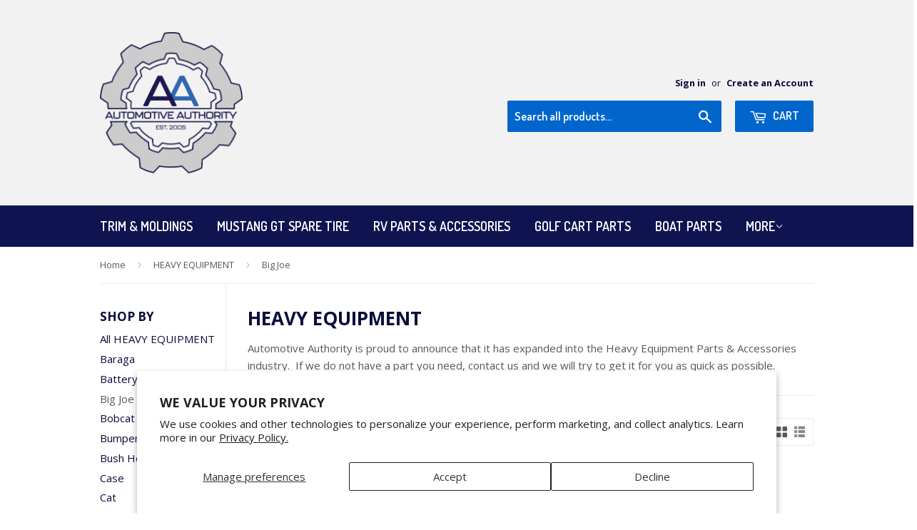

--- FILE ---
content_type: text/html; charset=utf-8
request_url: https://www.google.com/recaptcha/api2/aframe
body_size: 268
content:
<!DOCTYPE HTML><html><head><meta http-equiv="content-type" content="text/html; charset=UTF-8"></head><body><script nonce="kNWbXS3OKA6BTvcswPCHIg">/** Anti-fraud and anti-abuse applications only. See google.com/recaptcha */ try{var clients={'sodar':'https://pagead2.googlesyndication.com/pagead/sodar?'};window.addEventListener("message",function(a){try{if(a.source===window.parent){var b=JSON.parse(a.data);var c=clients[b['id']];if(c){var d=document.createElement('img');d.src=c+b['params']+'&rc='+(localStorage.getItem("rc::a")?sessionStorage.getItem("rc::b"):"");window.document.body.appendChild(d);sessionStorage.setItem("rc::e",parseInt(sessionStorage.getItem("rc::e")||0)+1);localStorage.setItem("rc::h",'1764321761996');}}}catch(b){}});window.parent.postMessage("_grecaptcha_ready", "*");}catch(b){}</script></body></html>